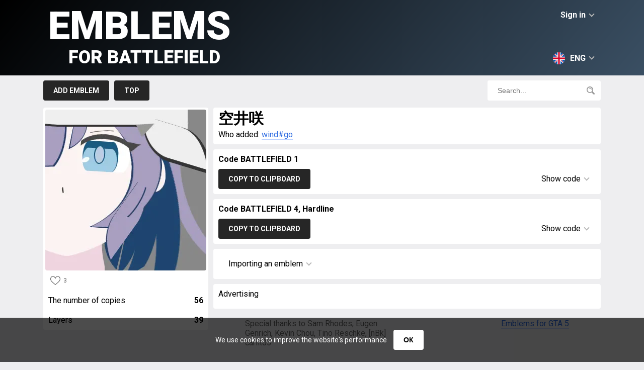

--- FILE ---
content_type: text/html; charset=UTF-8
request_url: https://en.emblemsbf.com/emblem-121836.html
body_size: 10204
content:
<!doctype html>
<html class="no-js" lang="en">
	<head>
		<meta charset="utf-8" />
		<title>空井咲 &raquo; Emblems for Battlefield 6, Battlefield 1, Battlefield 4, Battlefield Hardline, Battlefield 5, Battlefield V, Battlefield 2042</title>
		<meta name="description" content="">
		<link rel="canonical" href="https://en.emblemsbf.com/emblem-121836.html" />
		<link rel="alternate" hreflang="en" href="https://en.emblemsbf.com/emblem-121836.html" />
		<link rel="alternate" hreflang="ru" href="https://ru.emblemsbf.com/emblem-121836.html" />
		<link rel="alternate" hreflang="de" href="https://de.emblemsbf.com/emblem-121836.html" />
		<link rel="alternate" hreflang="fr" href="https://fr.emblemsbf.com/emblem-121836.html" />
		<link rel="alternate" hreflang="pt" href="https://pt.emblemsbf.com/emblem-121836.html" />
		<link rel="alternate" hreflang="zh" href="https://zh.emblemsbf.com/emblem-121836.html" />
		<meta name="viewport" content="width=device-width, initial-scale=1">
		
		<!-- ускоряем установку соединения -->
		<link rel="preconnect" href="https://fonts.googleapis.com">
		<link rel="preconnect" href="https://fonts.gstatic.com" crossorigin>

		<!-- предварительно скачиваем CSS (не применяем сразу) -->
		<link rel="preload" href="https://fonts.googleapis.com/css2?family=Roboto:wght@400;700;900&display=swap" as="style">

		<!-- отложенное применение стилей (не блокирует рендер) -->
		<link href="https://fonts.googleapis.com/css2?family=Roboto:wght@400;700;900&display=swap" rel="stylesheet" media="print" onload="this.media='all'">

		<!-- fallback для отключённого JS -->
		<noscript>
		  <link href="https://fonts.googleapis.com/css2?family=Roboto:wght@400;700;900&display=swap" rel="stylesheet">
		</noscript>


		<link rel="preload" href="//emblemsbf.com/style/css/main-v.0.0.10.css" as="style">
		<link rel="stylesheet" href="//emblemsbf.com/style/css/main-v.0.0.10.css">
		
		

		<script>
			var link='//en.emblemsbf.com/';
			var domain="emblemsbf.com";
			var images_type='webp';
		</script>

		<script defer src="https://cdnjs.cloudflare.com/ajax/libs/jquery/3.6.0/jquery.min.js"></script>
		<script defer src="//emblemsbf.com/style/js/jquery-cookie-v1.4.1.min.js"></script>
        
		<script defer src="//emblemsbf.com/style/js/main-v0.0.10.js"></script>
		<meta name="yandex-verification" content="83f9f7840c1935b1" />
		<!-- Global site tag (gtag.js) - Google Analytics -->
        <script async src="https://www.googletagmanager.com/gtag/js?id=UA-144541380-1"></script>
        <script>
          window.dataLayer = window.dataLayer || [];
          function gtag(){dataLayer.push(arguments);}
          gtag('js', new Date());

          gtag('config', 'UA-144541380-1');
        </script>


       


        <script async src="https://securepubads.g.doubleclick.net/tag/js/gpt.js"></script>
<script>
    window.googletag = window.googletag || {
        cmd: []
    };
    googletag.cmd.push(function() {
    var anchor = googletag.sizeMapping().
    addSize([992, 0], [[728, 90]]). //desktop
    addSize([768, 0], [[728, 90]]). //tablet
    addSize([320, 0], [[320, 50], [320, 100]]). //mobile
        build();
    var top = googletag.sizeMapping().
    addSize([992, 0], [[728, 90], [970, 250]]). //desktop
    addSize([768, 0], [[728, 90]]). //tablet
    addSize([320, 0], [[320, 100], [300, 250]]). //mobile
        build();
    var feed = googletag.sizeMapping().
    addSize([992, 0], [[728, 90]]). //desktop
    addSize([768, 0], [[728, 90]]). //tablet
    addSize([320, 0], [[320, 50], [320, 100]]). //mobile
        build();
    var content = googletag.sizeMapping().
    addSize([992, 0], [[728, 90]]). //desktop
    addSize([768, 0], [[728, 90]]). //tablet
    addSize([320, 0], [[320, 100], [300, 250]]). //mobile
        build();

var anchordiv = googletag.defineSlot('/22916808756/emblemsbf.com/anchor', [[320, 100], [320, 50], [728, 90]], 'div-gpt-ad-1684235260863-0').defineSizeMapping(anchor).addService(googletag.pubads());
var topdiv = googletag.defineSlot('/22916808756/emblemsbf.com/Top', [[320, 100], [970, 250], [300, 250], [728, 90]], 'div-gpt-ad-1684232467474-0').defineSizeMapping(top).addService(googletag.pubads());
var feeddiv = googletag.defineSlot('/22916808756/emblemsbf.com/Feed', [[320, 50], [728, 90], [320, 100]], 'div-gpt-ad-1684232594758-0').defineSizeMapping(feed).addService(googletag.pubads());
var contentdiv = googletag.defineSlot('/22916808756/emblemsbf.com/content', [[320, 100], [728, 90], [300, 250]], 'div-gpt-ad-1684232712422-0').defineSizeMapping(content).addService(googletag.pubads());
var content1div = googletag.defineSlot('/22916808756/emblemsbf.com/Content_300x250', [300, 250], 'div-gpt-ad-1684232847579-0').defineSizeMapping(content).addService(googletag.pubads());
var content2div = googletag.defineSlot('/22916808756/emblemsbf.com/Content_300x250_2', [300, 250], 'div-gpt-ad-1684233022924-0').defineSizeMapping(content).addService(googletag.pubads());
googletag.pubads().setCentering(true); 
googletag.pubads().collapseEmptyDivs(); 
googletag.enableServices();
    });
</script>

        <script>
        window.googletag = window.googletag || {
        cmd: []
    };
    var interstitialSlot;
    googletag.cmd.push(function() {
        // Define a web interstitial ad slot.
        interstitialSlot = googletag.defineOutOfPageSlot(
            '/22916808756/emblemsbf.com/Interstitial', 
            googletag.enums.OutOfPageFormat.INTERSTITIAL);
        // Slot returns null if the page or device does not support interstitials.
        if (interstitialSlot) {
            interstitialSlot.addService(googletag.pubads());
        }
        googletag.pubads().enableSingleRequest();
        googletag.pubads().collapseEmptyDivs();
        googletag.pubads().setCentering(true);
        googletag.enableServices();
        googletag.display(interstitialSlot);
    });
        </script>
        
     
	</head>
<body>
<div id="cookie-popup" class="cookie-popup">
  <p>
    We use cookies to improve the website's performance
    <button id="cookie-accept">ОК</button>
  </p>
</div>
<div id="header">
	<div id="header_row">
		<div id="login">Sign in<span class="down"></span></div>
<div id="login_block">
<div class="header">Sign in<span class="top"></span></div>
<div id="socials"><a href="https://oauth.vk.com/authorize?client_id=7149757&display=page&redirect_uri=https://emblemsbf.com/ajax/vk.php&scope=friends&response_type=code&v=5.92" rel="nofollow"><svg viewBox="0 0 32 32"><path fill="#005974" d="M27.54 18.405c1.062 1.037 2.182 2.012 3.135 3.153.42.507.818 1.03 1.123 1.618.432.837.04 1.757-.71 1.807l-4.661-.002c-1.203.1-2.162-.384-2.968-1.206-.646-.658-1.244-1.358-1.864-2.037-.255-.278-.52-.54-.84-.746-.635-.413-1.188-.287-1.552.377-.37.675-.454 1.423-.49 2.175-.05 1.098-.382 1.387-1.485 1.437-2.356.11-4.593-.246-6.67-1.434-1.832-1.048-3.253-2.528-4.49-4.203C3.663 16.083 1.819 12.5.163 8.814c-.373-.83-.1-1.275.815-1.291 1.521-.03 3.042-.027 4.564-.002.619.009 1.028.364 1.266.948.823 2.023 1.83 3.948 3.094 5.732.336.475.68.95 1.168 1.284.54.37.952.248 1.207-.355.161-.381.232-.793.268-1.202.12-1.407.137-2.811-.075-4.214-.13-.875-.622-1.441-1.496-1.607-.445-.084-.379-.25-.163-.504.375-.439.727-.712 1.43-.712h5.268c.83.164 1.014.536 1.127 1.37l.005 5.853c-.01.323.161 1.282.743 1.496.466.152.773-.22 1.053-.516 1.26-1.339 2.161-2.92 2.966-4.56.357-.72.663-1.468.96-2.215.221-.555.567-.828 1.192-.816l5.07.005c.151 0 .303.002.449.027.854.146 1.088.513.824 1.348-.415 1.309-1.224 2.4-2.015 3.496-.846 1.17-1.75 2.3-2.59 3.477-.77 1.075-.708 1.617.249 2.55z"/></svg></a><a href="https://accounts.google.com/o/oauth2/v2/auth?response_type=code&redirect_uri=https://emblemsbf.com/ajax/google.php&client_id=17131283155-qp0b1361er1qkvjcgj8d6hateql55ct3.apps.googleusercontent.com&scope=https://www.googleapis.com/auth/userinfo.email+https://www.googleapis.com/auth/userinfo.profile" rel="nofollow"><svg viewBox="0 0 32 32"><path d="M7.092 19.338l-1.114 4.158-4.071.086A15.928 15.928 0 0 1 0 16c0-2.653.645-5.155 1.789-7.358l3.625.664 1.588 3.603A9.51 9.51 0 0 0 6.49 16c0 1.175.213 2.3.603 3.338z" fill="#e2c749"/><path d="M31.72 13.011c.184.968.28 1.967.28 2.989 0 1.146-.12 2.263-.35 3.34a15.997 15.997 0 0 1-5.633 9.137h-.001l-4.565-.233-.646-4.034a9.536 9.536 0 0 0 4.102-4.87h-8.555v-6.329H31.72z" fill="#005974"/><path d="M26.016 28.477A15.932 15.932 0 0 1 16 32c-6.093 0-11.39-3.406-14.093-8.418l5.185-4.244A9.513 9.513 0 0 0 16 25.511a9.46 9.46 0 0 0 4.804-1.3z" fill="#57a863"/><path d="M26.213 3.683l-5.184 4.244A9.458 9.458 0 0 0 16 6.489c-4.17 0-7.714 2.685-8.998 6.42L1.79 8.642h-.001C4.452 3.508 9.816 0 16 0c3.882 0 7.442 1.383 10.213 3.683z" fill="#ff5565"/></svg></a>
	</div></div><div id="langs"><svg xmlns="http://www.w3.org/2000/svg" viewBox="0 0 512 512"><circle cx="256" cy="256" r="256" fill="#f0f0f0"/><g fill="#0052b4"><path d="M52.92 100.142c-20.109 26.163-35.272 56.318-44.101 89.077h133.178L52.92 100.142zM503.181 189.219c-8.829-32.758-23.993-62.913-44.101-89.076l-89.075 89.076h133.176zM8.819 322.784c8.83 32.758 23.993 62.913 44.101 89.075l89.074-89.075H8.819zM411.858 52.921c-26.163-20.109-56.317-35.272-89.076-44.102v133.177l89.076-89.075zM100.142 459.079c26.163 20.109 56.318 35.272 89.076 44.102V370.005l-89.076 89.074zM189.217 8.819c-32.758 8.83-62.913 23.993-89.075 44.101l89.075 89.075V8.819zM322.783 503.181c32.758-8.83 62.913-23.993 89.075-44.101l-89.075-89.075v133.176zM370.005 322.784l89.075 89.076c20.108-26.162 35.272-56.318 44.101-89.076H370.005z"/></g><g fill="#d80027"><path d="M509.833 222.609H289.392V2.167A258.556 258.556 0 00256 0c-11.319 0-22.461.744-33.391 2.167v220.441H2.167A258.556 258.556 0 000 256c0 11.319.744 22.461 2.167 33.391h220.441v220.442a258.35 258.35 0 0066.783 0V289.392h220.442A258.533 258.533 0 00512 256c0-11.317-.744-22.461-2.167-33.391z"/><path d="M322.783 322.784L437.019 437.02a256.636 256.636 0 0015.048-16.435l-97.802-97.802h-31.482v.001zM189.217 322.784h-.002L74.98 437.019a256.636 256.636 0 0016.435 15.048l97.802-97.804v-31.479zM189.217 189.219v-.002L74.981 74.98a256.636 256.636 0 00-15.048 16.435l97.803 97.803h31.481zM322.783 189.219L437.02 74.981a256.328 256.328 0 00-16.435-15.047l-97.802 97.803v31.482z"/></g></svg>ENG<span class="down"></span></div><div id="langs_block"><div class="header"><svg xmlns="http://www.w3.org/2000/svg" viewBox="0 0 512 512"><circle cx="256" cy="256" r="256" fill="#f0f0f0"/><g fill="#0052b4"><path d="M52.92 100.142c-20.109 26.163-35.272 56.318-44.101 89.077h133.178L52.92 100.142zM503.181 189.219c-8.829-32.758-23.993-62.913-44.101-89.076l-89.075 89.076h133.176zM8.819 322.784c8.83 32.758 23.993 62.913 44.101 89.075l89.074-89.075H8.819zM411.858 52.921c-26.163-20.109-56.317-35.272-89.076-44.102v133.177l89.076-89.075zM100.142 459.079c26.163 20.109 56.318 35.272 89.076 44.102V370.005l-89.076 89.074zM189.217 8.819c-32.758 8.83-62.913 23.993-89.075 44.101l89.075 89.075V8.819zM322.783 503.181c32.758-8.83 62.913-23.993 89.075-44.101l-89.075-89.075v133.176zM370.005 322.784l89.075 89.076c20.108-26.162 35.272-56.318 44.101-89.076H370.005z"/></g><g fill="#d80027"><path d="M509.833 222.609H289.392V2.167A258.556 258.556 0 00256 0c-11.319 0-22.461.744-33.391 2.167v220.441H2.167A258.556 258.556 0 000 256c0 11.319.744 22.461 2.167 33.391h220.441v220.442a258.35 258.35 0 0066.783 0V289.392h220.442A258.533 258.533 0 00512 256c0-11.317-.744-22.461-2.167-33.391z"/><path d="M322.783 322.784L437.019 437.02a256.636 256.636 0 0015.048-16.435l-97.802-97.802h-31.482v.001zM189.217 322.784h-.002L74.98 437.019a256.636 256.636 0 0016.435 15.048l97.802-97.804v-31.479zM189.217 189.219v-.002L74.981 74.98a256.636 256.636 0 00-15.048 16.435l97.803 97.803h31.481zM322.783 189.219L437.02 74.981a256.328 256.328 0 00-16.435-15.047l-97.802 97.803v31.482z"/></g></svg>ENG<span class="top"></span></div><div lang="de"><svg xmlns="http://www.w3.org/2000/svg" viewBox="0 0 512 512"><path d="M15.923 345.043C52.094 442.527 145.929 512 256 512s203.906-69.473 240.077-166.957L256 322.783l-240.077 22.26z" fill="#ffda44"/><path d="M256 0C145.929 0 52.094 69.472 15.923 166.957L256 189.217l240.077-22.261C459.906 69.472 366.071 0 256 0z"/><path d="M15.923 166.957C5.633 194.69 0 224.686 0 256s5.633 61.31 15.923 89.043h480.155C506.368 317.31 512 287.314 512 256s-5.632-61.31-15.923-89.043H15.923z" fill="#d80027"/></svg>DEU</div><div lang="fr"><svg xmlns="http://www.w3.org/2000/svg" viewBox="0 0 512 512"><circle cx="256" cy="256" r="256" fill="#f0f0f0"/><path d="M512 256c0-110.071-69.472-203.906-166.957-240.077v480.155C442.528 459.906 512 366.071 512 256z" fill="#d80027"/><path d="M0 256c0 110.071 69.473 203.906 166.957 240.077V15.923C69.473 52.094 0 145.929 0 256z" fill="#0052b4"/></svg>FRA</div><div lang="ru"><svg xmlns="http://www.w3.org/2000/svg" viewBox="0 0 512 512"><circle cx="256" cy="256" r="256" fill="#f0f0f0"/><path d="M496.077 345.043C506.368 317.31 512 287.314 512 256s-5.632-61.31-15.923-89.043H15.923C5.633 194.69 0 224.686 0 256s5.633 61.31 15.923 89.043L256 367.304l240.077-22.261z" fill="#0052b4"/><path d="M256 512c110.071 0 203.906-69.472 240.077-166.957H15.923C52.094 442.528 145.929 512 256 512z" fill="#d80027"/></svg>RUS</div><div lang="zh"><svg xmlns="http://www.w3.org/2000/svg" viewBox="-49 141 512 512"><style>.st1{fill:#ffda44}</style><circle cx="207" cy="397" r="256" fill="#d80027"/><path class="st1" d="M91.1 296.8l22.1 68h71.5l-57.8 42.1 22.1 68-57.9-42-57.9 42 22.2-68-57.9-42.1H69zM254.5 537.5l-16.9-20.8-25 9.7 14.5-22.5-16.9-20.9 25.9 6.9 14.6-22.5 1.4 26.8 26 6.9-25.1 9.6zM288.1 476.5l8-25.6-21.9-15.5 26.8-.4 7.9-25.6 8.7 25.4 26.8-.3-21.5 16 8.6 25.4-21.9-15.5zM333.4 328.9L321.6 353l19.2 18.7-26.5-3.8-11.8 24-4.6-26.4-26.6-3.8 23.8-12.5-4.6-26.5 19.2 18.7zM255.2 255.9l-2 26.7 24.9 10.1-26.1 6.4-1.9 26.8-14.1-22.8-26.1 6.4 17.3-20.5-14.2-22.7 24.9 10.1z"/></svg>CHN</div><div lang="pt"><svg xmlns="http://www.w3.org/2000/svg" viewBox="0 0 512 512"><circle cx="256" cy="256" r="256" fill="#6da544"/><path fill="#ffda44" d="M256 100.174L467.478 256 256 411.826 44.522 256z"/><circle cx="256" cy="256" r="89.043" fill="#f0f0f0"/><g fill="#0052b4"><path d="M211.478 250.435c-15.484 0-30.427 2.355-44.493 6.725.623 48.64 40.227 87.884 89.015 87.884 30.168 0 56.812-15.017 72.919-37.968-27.557-34.497-69.958-56.641-117.441-56.641zM343.393 273.06a89.45 89.45 0 001.651-17.06c0-49.178-39.866-89.043-89.043-89.043-36.694 0-68.194 22.201-81.826 53.899a183.693 183.693 0 0137.305-3.812c51.717-.001 98.503 21.497 131.913 56.016z"/></g></svg>BRA</div></div>
		<a href="//en.emblemsbf.com/" id="logo">Emblems<span>for Battlefield</span></a>
	</div>
</div>

<div id="menu">
	<div id="menu_row">
		<div id="menu_buttons">
			<a href="//en.emblemsbf.com/add.html">Add emblem</a>

			<a href="//en.emblemsbf.com/top.html">Top</a>
			<!--<a href="//en.emblemsbf.com/orders.html">Orders</a>-->
			<!--<a href="//en.emblemsbf.com/faq.html">F.A.Q.</a>-->
		</div>
		<div id="search_block">
			<input type="text" placeholder="Search..."><svg xmlns="http://www.w3.org/2000/svg" viewBox="0 0 512 512"><path d="M207.654.004c-53.2 0-106.402 20.25-146.904 60.752-81 81.002-81.001 212.804 0 293.806 68.72 68.72 170.926 79.125 250.734 31.25 0 0 5.768-3.44 10.635 1.428 26.443 26.441 105.772 105.772 105.772 105.772 21.095 21.097 50.595 26.118 69.304 7.406l3.223-3.219c18.709-18.712 13.685-48.21-7.412-69.306L387.012 321.898c-4.645-4.64-1.205-10.41-1.205-10.41 47.876-79.81 37.468-182.013-31.252-250.732-40.501-40.501-93.7-60.752-146.9-60.752zm-.002 54.223c39.31 0 78.62 14.963 108.547 44.888 59.853 59.853 59.855 157.238.002 217.09-59.854 59.85-157.239 59.85-217.092 0-59.853-59.852-59.853-157.239 0-217.09 29.926-29.926 69.234-44.889 108.543-44.888zm-9.406 28.92c-17.533-.008-35.344 3.42-52.48 10.671-10.904 4.615-16.006 17.196-11.391 28.102 4.617 10.906 17.194 16.004 28.104 11.39 46.766-19.789 100.919 2.16 120.707 48.926 3.462 8.18 11.401 13.094 19.755 13.094 2.786 0 5.618-.548 8.348-1.701 10.904-4.615 16.006-17.196 11.39-28.102-21.754-51.41-71.835-82.357-124.433-82.38z"/></svg>
		</div>
	</div>
</div><div id="page"><div id="emblem_left" emblem="121836"><div id="emblem_image"><img loading="lazy" src="//en.emblemsbf.com/img/121836.webp"></div><div><div class="likes"><svg xmlns="http://www.w3.org/2000/svg" viewBox="0 0 512 512"><path d="M474.644 74.27C449.391 45.616 414.358 29.836 376 29.836c-53.948 0-88.103 32.22-107.255 59.25-4.969 7.014-9.196 14.047-12.745 20.665-3.549-6.618-7.775-13.651-12.745-20.665-19.152-27.03-53.307-59.25-107.255-59.25-38.358 0-73.391 15.781-98.645 44.435C13.267 101.605 0 138.213 0 177.351c0 42.603 16.633 82.228 52.345 124.7 31.917 37.96 77.834 77.088 131.005 122.397 19.813 16.884 40.302 34.344 62.115 53.429l.655.574c2.828 2.476 6.354 3.713 9.88 3.713s7.052-1.238 9.88-3.713l.655-.574c21.813-19.085 42.302-36.544 62.118-53.431 53.168-45.306 99.085-84.434 131.002-122.395C495.367 259.578 512 219.954 512 177.351c0-39.138-13.267-75.746-37.356-103.081zM309.193 401.614c-17.08 14.554-34.658 29.533-53.193 45.646-18.534-16.111-36.113-31.091-53.196-45.648C98.745 312.939 30 254.358 30 177.351c0-31.83 10.605-61.394 29.862-83.245C79.34 72.007 106.379 59.836 136 59.836c41.129 0 67.716 25.338 82.776 46.594 13.509 19.064 20.558 38.282 22.962 45.659a15 15 0 0028.524 0c2.404-7.377 9.453-26.595 22.962-45.66 15.06-21.255 41.647-46.593 82.776-46.593 29.621 0 56.66 12.171 76.137 34.27C471.395 115.957 482 145.521 482 177.351c0 77.007-68.745 135.588-172.807 224.263z"/></svg>3</div></div><div class="emblem_info copyes">The number of copies<span>56</span></div><div class="emblem_info">Layers<span>39</span></div></div><div id="emblem_right">
			<div class="block"><div><h1>空井咲</h1></div><div id="emblem_autor">Who added: <a href="//en.emblemsbf.com/find/wind#go">wind#go</a></div></div>

			<div class="block"><div class="header">Code BATTLEFIELD 1</div><div id="code_block"><div id="copy_button" date="codes" lang="Copied">Copy to clipboard</div><div id="code_show">Show code<span class="down"></span></div><div id="code_info"><textarea name="codes" id="codes" onclick="this.select();">var request=new XMLHttpRequest;request.open("POST","https://companion-api.battlefield.com/jsonrpc/web/api?Emblems.newPrivateEmblem",!0),request.onreadystatechange=function(){if(request.readyState==XMLHttpRequest.DONE){var e=JSON.parse(request.responseText);e.result?window.location.href=window.location.href.replace("/new","/edit/")+e.result.slot:alert("Error")}},request.setRequestHeader("Content-Type","application/json;charset=UTF-8"),request.setRequestHeader("X-GatewaySession",localStorage.gatewaySessionId),data={jsonrpc:"2.0",method:"Emblems.newPrivateEmblem",params:{data:'[{"asset":"StrokeBent","opacity":1,"angle":343.04405952261277,"flipX":false,"flipY":true,"top":172.20338983050848,"left":291.07344632768365,"height":285.16212855722324,"width":73.66888999967102,"fill":"#a89ebf"},{"asset":"StrokeBent","opacity":1,"angle":148.34135841414368,"flipX":false,"flipY":false,"top":169.94350282485877,"left":138.75706214689262,"height":302.42706306575377,"width":144.13871657635696,"fill":"#1e456f"},{"asset":"StrokeBent","opacity":1,"angle":151.35325884251526,"flipX":false,"flipY":false,"top":37.96610169491525,"left":131.9774011299435,"height":620.7142313257118,"width":157.619278462822,"fill":"#1e456f"},{"asset":"Wingpart","opacity":1,"angle":283.7517745924342,"flipX":true,"flipY":false,"top":246.3276836158192,"left":138.75706214689262,"height":38.88782429796235,"width":138.30869275625636,"fill":"#1e456f"},{"asset":"Shield4","opacity":1,"angle":0,"flipX":false,"flipY":false,"top":308.7005649717515,"left":56.49717514124294,"height":159.50155763239874,"width":124.29378531073446,"fill":"#efd4df"},{"asset":"Emblem120","opacity":1,"angle":10.59469806954337,"flipX":false,"flipY":false,"top":129.71751412429379,"left":220.1129943502825,"height":68.74996995841293,"width":39.32203389830509,"fill":"#faf3f1"},{"asset":"Shield","opacity":1,"angle":0,"flipX":false,"flipY":false,"top":142.82485875706215,"left":41.5819209039548,"height":295.5932203389831,"width":302.37288135593224,"fill":"#faf3f1"},{"asset":"StrokeBent","opacity":1,"angle":43.3655078631247,"flipX":false,"flipY":false,"top":225.08474576271186,"left":30.282485875706215,"height":16.182363728035405,"width":2.6676557523499103,"fill":"#00000"},{"asset":"StrokeBent","opacity":1,"angle":184.17845913367776,"flipX":false,"flipY":false,"top":124.74576271186442,"left":153.22033898305085,"height":226.96580195646763,"width":112.69225479941316,"fill":"#223b66"},{"asset":"Wingpart","opacity":1,"angle":101.53988919998574,"flipX":false,"flipY":false,"top":253.10734463276836,"left":171.75141242937858,"height":26.08962967915123,"width":162.03843175701476,"fill":"#1e456f"},{"asset":"Emblem107","opacity":1,"angle":0,"flipX":false,"flipY":false,"top":12.203389830508476,"left":230.05649717514126,"height":159.37903144429524,"width":105.31073446327684,"fill":"#efeeee"},{"asset":"StrokeBent","opacity":1,"angle":181.25269680267223,"flipX":false,"flipY":false,"top":120.67796610169492,"left":156.38418079096047,"height":226.96580195646763,"width":122.41599683802521,"fill":"#a89ebf"},{"asset":"StrokeBent","opacity":1,"angle":181.25269680267223,"flipX":false,"flipY":false,"top":111.1864406779661,"left":171.75141242937858,"height":236.71274692573664,"width":120.11978692366553,"fill":"#223b66"},{"asset":"StrokeBent","opacity":1,"angle":181.25269680267223,"flipX":false,"flipY":false,"top":114.35028248587571,"left":165.42372881355936,"height":236.71274692573664,"width":127.67309713354591,"fill":"#a89ebf"},{"asset":"StrokeBent","opacity":1,"angle":112.6699829199327,"flipX":false,"flipY":false,"top":220.1129943502825,"left":54.237288135593225,"height":16.182363728035405,"width":2.6676557523499103,"fill":"#00000"},{"asset":"Emblem120","opacity":1,"angle":354.9911042507004,"flipX":false,"flipY":false,"top":160,"left":34.802259887005654,"height":11.751412429378531,"width":2.2598870056497176,"fill":"#010201"},{"asset":"Emblem131","opacity":1,"angle":77.35037156649025,"flipX":false,"flipY":false,"top":75.02824858757062,"left":162.71186440677965,"height":57.10345965932849,"width":21.084979003019825,"fill":"#484747"},{"asset":"Dogtag","opacity":1,"angle":3.8794323593566093,"flipX":false,"flipY":false,"top":92.65536723163842,"left":119.3220338983051,"height":61.34830153904633,"width":97.43060626665546,"fill":"#ffffff"},{"asset":"Dogtag","opacity":1,"angle":3.6164491217892643,"flipX":false,"flipY":false,"top":92.65536723163842,"left":109.83050847457628,"height":58.88764107199018,"width":70.92418282551932,"fill":"#195a81"},{"asset":"Dogtag","opacity":1,"angle":3.6164491217892643,"flipX":false,"flipY":false,"top":99.88700564971751,"left":108.47457627118645,"height":46.48555014992023,"width":68.27473745576346,"fill":"#a0cce3"},{"asset":"Circle","opacity":1,"angle":5.060591922810842,"flipX":false,"flipY":false,"top":89.49152542372882,"left":108.47457627118645,"height":38.42184174651304,"width":22.36189373824926,"fill":"#195a81"},{"asset":"Circle","opacity":1,"angle":5.060591922810842,"flipX":false,"flipY":false,"top":89.49152542372882,"left":108.47457627118645,"height":32.59724639225231,"width":17.700263678912798,"fill":"#bccfe2"},{"asset":"StrokeBent","opacity":1,"angle":96.43984844515951,"flipX":false,"flipY":false,"top":63.728813559322035,"left":122.93785310734464,"height":102.54436668561108,"width":27.86795530949117,"fill":"#484747"},{"asset":"StrokeBent","opacity":1,"angle":85.82027075035508,"flipX":false,"flipY":false,"top":43.84180790960452,"left":112.54237288135593,"height":46.53556958653679,"width":2.891227703111825,"fill":"#484747"},{"asset":"holiday_Tophat_detail","opacity":1,"angle":-267.9160118095614,"flipX":true,"flipY":false,"top":48.36158192090396,"left":13.559322033898306,"height":55.61920492715844,"width":133.84175821259208,"fill":"#223b66"},{"asset":"Wingpart","opacity":1,"angle":101.47242693245352,"flipX":false,"flipY":false,"top":32.54237288135593,"left":69.60451977401131,"height":26.61925452072017,"width":98.58514990835221,"fill":"#223b66"},{"asset":"Circle","opacity":0.97,"angle":333.0636125723217,"flipX":false,"flipY":false,"top":99.88700564971751,"left":79.99999999999999,"height":9.476713582573113,"width":15.26370283413786,"fill":"#ffffff"},{"asset":"holiday_Tophat_detail","opacity":1,"angle":-267.9160118095614,"flipX":true,"flipY":false,"top":45.6497175141243,"left":11.299435028248588,"height":55.61920492715844,"width":133.84175821259208,"fill":"#a89ebf"},{"asset":"Wingpart","opacity":1,"angle":305.5308860598459,"flipX":true,"flipY":false,"top":221.92090395480227,"left":156.38418079096047,"height":44.501332322481154,"width":157.9342576899249,"fill":"#223b66"},{"asset":"Wingpart","opacity":1,"angle":99.89127050676234,"flipX":false,"flipY":false,"top":31.186440677966104,"left":69.60451977401131,"height":25.000576327012308,"width":92.5903301715389,"fill":"#a89ebf"},{"asset":"Wingpart","opacity":1,"angle":0,"flipX":false,"flipY":false,"top":4.519774011299435,"left":48.8135593220339,"height":57.85310734463276,"width":367.4576271186441,"fill":"#333333"},{"asset":"StrokeBent","opacity":0.6,"angle":85.28303926826527,"flipX":false,"flipY":false,"top":80.67796632086738,"left":69.60451977401131,"height":392.68987095351844,"width":158.71886279602,"fill":"#00000"},{"asset":"Wingpart","opacity":1,"angle":16.937731261314,"flipX":false,"flipY":false,"top":70.05649717514125,"left":261.6949152542373,"height":73.02991683129368,"width":167.52282882670232,"fill":"#333333"},{"asset":"Wingpart","opacity":1,"angle":0,"flipX":false,"flipY":false,"top":1.3559322033898369,"left":48.8135593220339,"height":57.85310734463276,"width":367.4576271186441,"fill":"#efeeee"},{"asset":"Wingpart","opacity":1,"angle":16.937731261314,"flipX":false,"flipY":false,"top":66.4406779661017,"left":258.07909604519773,"height":66.23424060759776,"width":153.08283767099934,"fill":"#efeeee"},{"asset":"Wingpart","opacity":1,"angle":305.66620060082676,"flipX":true,"flipY":false,"top":218.75706214689265,"left":158.6440677966102,"height":46.08102962109474,"width":161.96249824301336,"fill":"#a89ebf"},{"asset":"StrokeBent","opacity":1,"angle":211.44163525191877,"flipX":false,"flipY":false,"top":185.31073446327684,"left":183.0508474576272,"height":68.80582357761958,"width":7.0715921864561775,"fill":"#223b66"},{"asset":"Wingpart","opacity":1,"angle":311.02944187875175,"flipX":true,"flipY":false,"top":194.3502824858757,"left":165.42372881355936,"height":19.875162181014105,"width":94.86151529497572,"fill":"#a89ebf"},{"asset":"Triangle","opacity":1,"angle":64.92187305213648,"flipX":false,"flipY":false,"top":34.802259887005654,"left":201.5819209039548,"height":33.898302622924795,"width":26.65385024200103,"fill":"#979796"}]'},id:"00000000-0000-0000-0000-000000000000"},request.send(JSON.stringify(data));</textarea></div></div></div>

			<div class="block"><div class="header">Code BATTLEFIELD 4, Hardline</div><div id="code_block2"><div id="copy_button2" date="codes2" lang="Copied">Copy to clipboard</div><div id="code_show2">Show code<span class="down"></span></div><div id="code_info2"><textarea name="codes2" id="codes2" onclick="this.select();">emblem.emblem.load({"objects":[{"asset":"StrokeBent","opacity":1,"angle":343.04405952261277,"flipX":false,"flipY":true,"top":172.20338983050848,"left":291.07344632768365,"height":285.16212855722324,"width":73.66888999967102,"fill":"#a89ebf"},{"asset":"StrokeBent","opacity":1,"angle":148.34135841414368,"flipX":false,"flipY":false,"top":169.94350282485877,"left":138.75706214689262,"height":302.42706306575377,"width":144.13871657635696,"fill":"#1e456f"},{"asset":"StrokeBent","opacity":1,"angle":151.35325884251526,"flipX":false,"flipY":false,"top":37.96610169491525,"left":131.9774011299435,"height":620.7142313257118,"width":157.619278462822,"fill":"#1e456f"},{"asset":"Wingpart","opacity":1,"angle":283.7517745924342,"flipX":true,"flipY":false,"top":246.3276836158192,"left":138.75706214689262,"height":38.88782429796235,"width":138.30869275625636,"fill":"#1e456f"},{"asset":"Shield4","opacity":1,"angle":0,"flipX":false,"flipY":false,"top":308.7005649717515,"left":56.49717514124294,"height":159.50155763239874,"width":124.29378531073446,"fill":"#efd4df"},{"asset":"Emblem120","opacity":1,"angle":10.59469806954337,"flipX":false,"flipY":false,"top":129.71751412429379,"left":220.1129943502825,"height":68.74996995841293,"width":39.32203389830509,"fill":"#faf3f1"},{"asset":"Shield","opacity":1,"angle":0,"flipX":false,"flipY":false,"top":142.82485875706215,"left":41.5819209039548,"height":295.5932203389831,"width":302.37288135593224,"fill":"#faf3f1"},{"asset":"StrokeBent","opacity":1,"angle":43.3655078631247,"flipX":false,"flipY":false,"top":225.08474576271186,"left":30.282485875706215,"height":16.182363728035405,"width":2.6676557523499103,"fill":"#00000"},{"asset":"StrokeBent","opacity":1,"angle":184.17845913367776,"flipX":false,"flipY":false,"top":124.74576271186442,"left":153.22033898305085,"height":226.96580195646763,"width":112.69225479941316,"fill":"#223b66"},{"asset":"Wingpart","opacity":1,"angle":101.53988919998574,"flipX":false,"flipY":false,"top":253.10734463276836,"left":171.75141242937858,"height":26.08962967915123,"width":162.03843175701476,"fill":"#1e456f"},{"asset":"Emblem107","opacity":1,"angle":0,"flipX":false,"flipY":false,"top":12.203389830508476,"left":230.05649717514126,"height":159.37903144429524,"width":105.31073446327684,"fill":"#efeeee"},{"asset":"StrokeBent","opacity":1,"angle":181.25269680267223,"flipX":false,"flipY":false,"top":120.67796610169492,"left":156.38418079096047,"height":226.96580195646763,"width":122.41599683802521,"fill":"#a89ebf"},{"asset":"StrokeBent","opacity":1,"angle":181.25269680267223,"flipX":false,"flipY":false,"top":111.1864406779661,"left":171.75141242937858,"height":236.71274692573664,"width":120.11978692366553,"fill":"#223b66"},{"asset":"StrokeBent","opacity":1,"angle":181.25269680267223,"flipX":false,"flipY":false,"top":114.35028248587571,"left":165.42372881355936,"height":236.71274692573664,"width":127.67309713354591,"fill":"#a89ebf"},{"asset":"StrokeBent","opacity":1,"angle":112.6699829199327,"flipX":false,"flipY":false,"top":220.1129943502825,"left":54.237288135593225,"height":16.182363728035405,"width":2.6676557523499103,"fill":"#00000"},{"asset":"Emblem120","opacity":1,"angle":354.9911042507004,"flipX":false,"flipY":false,"top":160,"left":34.802259887005654,"height":11.751412429378531,"width":2.2598870056497176,"fill":"#010201"},{"asset":"Emblem131","opacity":1,"angle":77.35037156649025,"flipX":false,"flipY":false,"top":75.02824858757062,"left":162.71186440677965,"height":57.10345965932849,"width":21.084979003019825,"fill":"#484747"},{"asset":"Dogtag","opacity":1,"angle":3.8794323593566093,"flipX":false,"flipY":false,"top":92.65536723163842,"left":119.3220338983051,"height":61.34830153904633,"width":97.43060626665546,"fill":"#ffffff"},{"asset":"Dogtag","opacity":1,"angle":3.6164491217892643,"flipX":false,"flipY":false,"top":92.65536723163842,"left":109.83050847457628,"height":58.88764107199018,"width":70.92418282551932,"fill":"#195a81"},{"asset":"Dogtag","opacity":1,"angle":3.6164491217892643,"flipX":false,"flipY":false,"top":99.88700564971751,"left":108.47457627118645,"height":46.48555014992023,"width":68.27473745576346,"fill":"#a0cce3"},{"asset":"Circle","opacity":1,"angle":5.060591922810842,"flipX":false,"flipY":false,"top":89.49152542372882,"left":108.47457627118645,"height":38.42184174651304,"width":22.36189373824926,"fill":"#195a81"},{"asset":"Circle","opacity":1,"angle":5.060591922810842,"flipX":false,"flipY":false,"top":89.49152542372882,"left":108.47457627118645,"height":32.59724639225231,"width":17.700263678912798,"fill":"#bccfe2"},{"asset":"StrokeBent","opacity":1,"angle":96.43984844515951,"flipX":false,"flipY":false,"top":63.728813559322035,"left":122.93785310734464,"height":102.54436668561108,"width":27.86795530949117,"fill":"#484747"},{"asset":"StrokeBent","opacity":1,"angle":85.82027075035508,"flipX":false,"flipY":false,"top":43.84180790960452,"left":112.54237288135593,"height":46.53556958653679,"width":2.891227703111825,"fill":"#484747"},{"asset":"holiday_Tophat_detail","opacity":1,"angle":-267.9160118095614,"flipX":true,"flipY":false,"top":48.36158192090396,"left":13.559322033898306,"height":55.61920492715844,"width":133.84175821259208,"fill":"#223b66"},{"asset":"Wingpart","opacity":1,"angle":101.47242693245352,"flipX":false,"flipY":false,"top":32.54237288135593,"left":69.60451977401131,"height":26.61925452072017,"width":98.58514990835221,"fill":"#223b66"},{"asset":"Circle","opacity":0.97,"angle":333.0636125723217,"flipX":false,"flipY":false,"top":99.88700564971751,"left":79.99999999999999,"height":9.476713582573113,"width":15.26370283413786,"fill":"#ffffff"},{"asset":"holiday_Tophat_detail","opacity":1,"angle":-267.9160118095614,"flipX":true,"flipY":false,"top":45.6497175141243,"left":11.299435028248588,"height":55.61920492715844,"width":133.84175821259208,"fill":"#a89ebf"},{"asset":"Wingpart","opacity":1,"angle":305.5308860598459,"flipX":true,"flipY":false,"top":221.92090395480227,"left":156.38418079096047,"height":44.501332322481154,"width":157.9342576899249,"fill":"#223b66"},{"asset":"Wingpart","opacity":1,"angle":99.89127050676234,"flipX":false,"flipY":false,"top":31.186440677966104,"left":69.60451977401131,"height":25.000576327012308,"width":92.5903301715389,"fill":"#a89ebf"},{"asset":"Wingpart","opacity":1,"angle":0,"flipX":false,"flipY":false,"top":4.519774011299435,"left":48.8135593220339,"height":57.85310734463276,"width":367.4576271186441,"fill":"#333333"},{"asset":"StrokeBent","opacity":0.6,"angle":85.28303926826527,"flipX":false,"flipY":false,"top":80.67796632086738,"left":69.60451977401131,"height":392.68987095351844,"width":158.71886279602,"fill":"#00000"},{"asset":"Wingpart","opacity":1,"angle":16.937731261314,"flipX":false,"flipY":false,"top":70.05649717514125,"left":261.6949152542373,"height":73.02991683129368,"width":167.52282882670232,"fill":"#333333"},{"asset":"Wingpart","opacity":1,"angle":0,"flipX":false,"flipY":false,"top":1.3559322033898369,"left":48.8135593220339,"height":57.85310734463276,"width":367.4576271186441,"fill":"#efeeee"},{"asset":"Wingpart","opacity":1,"angle":16.937731261314,"flipX":false,"flipY":false,"top":66.4406779661017,"left":258.07909604519773,"height":66.23424060759776,"width":153.08283767099934,"fill":"#efeeee"},{"asset":"Wingpart","opacity":1,"angle":305.66620060082676,"flipX":true,"flipY":false,"top":218.75706214689265,"left":158.6440677966102,"height":46.08102962109474,"width":161.96249824301336,"fill":"#a89ebf"},{"asset":"StrokeBent","opacity":1,"angle":211.44163525191877,"flipX":false,"flipY":false,"top":185.31073446327684,"left":183.0508474576272,"height":68.80582357761958,"width":7.0715921864561775,"fill":"#223b66"},{"asset":"Wingpart","opacity":1,"angle":311.02944187875175,"flipX":true,"flipY":false,"top":194.3502824858757,"left":165.42372881355936,"height":19.875162181014105,"width":94.86151529497572,"fill":"#a89ebf"},{"asset":"Triangle","opacity":1,"angle":64.92187305213648,"flipX":false,"flipY":false,"top":34.802259887005654,"left":201.5819209039548,"height":33.898302622924795,"width":26.65385024200103,"fill":"#979796"}]]});</textarea></div></div></div>

			<div class="block"><div id="code_instruction">Importing an emblem<span class="down"></div><div id="instruction_hide"><div><iframe width="560" height="315" src="https://www.youtube.com/embed/t_orWVaHnNM" frameborder="0" allowfullscreen></iframe></div><div><ol>
    <li>Log in to <a href="http://battlelog.battlefield.com/bf4/">BF Battlelog</a>.</li>
    <li>Visit the <a href="http://battlelog.battlefield.com/bf4/emblem/edit/personal">Customize emblem page</a>.</li>
    <li>Click the "+ ADD" button to create a new blank emblem.</li>
    <li>Open the browser console (Ctrl-Shift-J for Chrome, Ctrl-Shift-K for Firefox, Ctrl-Shift-I for Opera, F12 for IE).</li>
    <li>Paste the code below into the console and press Enter, making sure you get everything from the <b>emblem.emblem.load</b> to the ending semi-colon. (You will get the emblem loaded with all its layers)</li>
    <li>Close the console.</li>
    <li>Click the "SAVE & USE" button in the top right corner.</li>
</ol></div></div></div><div class="block"><div style="margin-bottom:10px;text-align:left;">Advertising</div>
<div style='text-align: center;'>
<!-- /22916808756/emblemsbf.com/Content_300x250 -->
<div id='div-gpt-ad-1684232847579-0' style='min-width: 300px; min-height: 250px;'>
  <script>
    googletag.cmd.push(function() { googletag.display('div-gpt-ad-1684232847579-0'); });
  </script>
</div>
<!-- /22916808756/emblemsbf.com/Content_300x250_2 -->
<div id='div-gpt-ad-1684233022924-0' style='min-width: 300px; min-height: 250px;'>
  <script>
    googletag.cmd.push(function() { googletag.display('div-gpt-ad-1684233022924-0'); });
  </script>
</div>
</div></div></div>	<div id="footer">
		<div class="block">Special thanks to Sam Rhodes, Eugen Genrich, Kevin Chou, Tino Reschke, [nBk] carlit05</div>
		<div class="block right"><a href="https://gtalogo.com/" target="_blank">Emblems for GTA 5</a></div>
		<div class="block right">© EmblemsBF.com by <a href="mailto:squier13@gmail.com">Squier</a></div>
	</div>
	<!-- Yandex.Metrika counter -->
<script type="text/javascript" >
   (function(m,e,t,r,i,k,a){m[i]=m[i]||function(){(m[i].a=m[i].a||[]).push(arguments)};
   m[i].l=1*new Date();
   for (var j = 0; j < document.scripts.length; j++) {if (document.scripts[j].src === r) { return; }}
   k=e.createElement(t),a=e.getElementsByTagName(t)[0],k.async=1,k.src=r,a.parentNode.insertBefore(k,a)})
   (window, document, "script", "https://mc.yandex.ru/metrika/tag.js", "ym");

   ym(75699136, "init", {
        clickmap:true,
        trackLinks:true,
        accurateTrackBounce:true
   });
</script>
<noscript><div><img src="https://mc.yandex.ru/watch/75699136" style="position:absolute; left:-9999px;" alt="" /></div></noscript>
<!-- /Yandex.Metrika counter -->
	</body>
</html>

--- FILE ---
content_type: text/html; charset=utf-8
request_url: https://www.google.com/recaptcha/api2/aframe
body_size: 268
content:
<!DOCTYPE HTML><html><head><meta http-equiv="content-type" content="text/html; charset=UTF-8"></head><body><script nonce="IaLxSCkkrQB3hjaTPPIfhA">/** Anti-fraud and anti-abuse applications only. See google.com/recaptcha */ try{var clients={'sodar':'https://pagead2.googlesyndication.com/pagead/sodar?'};window.addEventListener("message",function(a){try{if(a.source===window.parent){var b=JSON.parse(a.data);var c=clients[b['id']];if(c){var d=document.createElement('img');d.src=c+b['params']+'&rc='+(localStorage.getItem("rc::a")?sessionStorage.getItem("rc::b"):"");window.document.body.appendChild(d);sessionStorage.setItem("rc::e",parseInt(sessionStorage.getItem("rc::e")||0)+1);localStorage.setItem("rc::h",'1769905054752');}}}catch(b){}});window.parent.postMessage("_grecaptcha_ready", "*");}catch(b){}</script></body></html>

--- FILE ---
content_type: application/javascript; charset=utf-8
request_url: https://fundingchoicesmessages.google.com/f/AGSKWxVEgxAJMiV3OU0RjxqEqfXtJVg34JEGQulwdlq7xPtP16Ul_X0XUa6pwZ4_1LZ_j3H_wcujOf6L742076L_YFQiSq5cvLL9pcWDe6iBtPy9J9XgbqJMPK6TIP7wCrm1NKghjAFKKOza-ioet_j-cPaLv_wep19Vli1JtSoetw3cD7YDvQ1J8RajiJER/_/popunder7.-adchain./adblock-detect./sponsorshipimage-/adcircle.
body_size: -1283
content:
window['e1db8111-a0ce-4f73-929d-1bf25e01b98b'] = true;